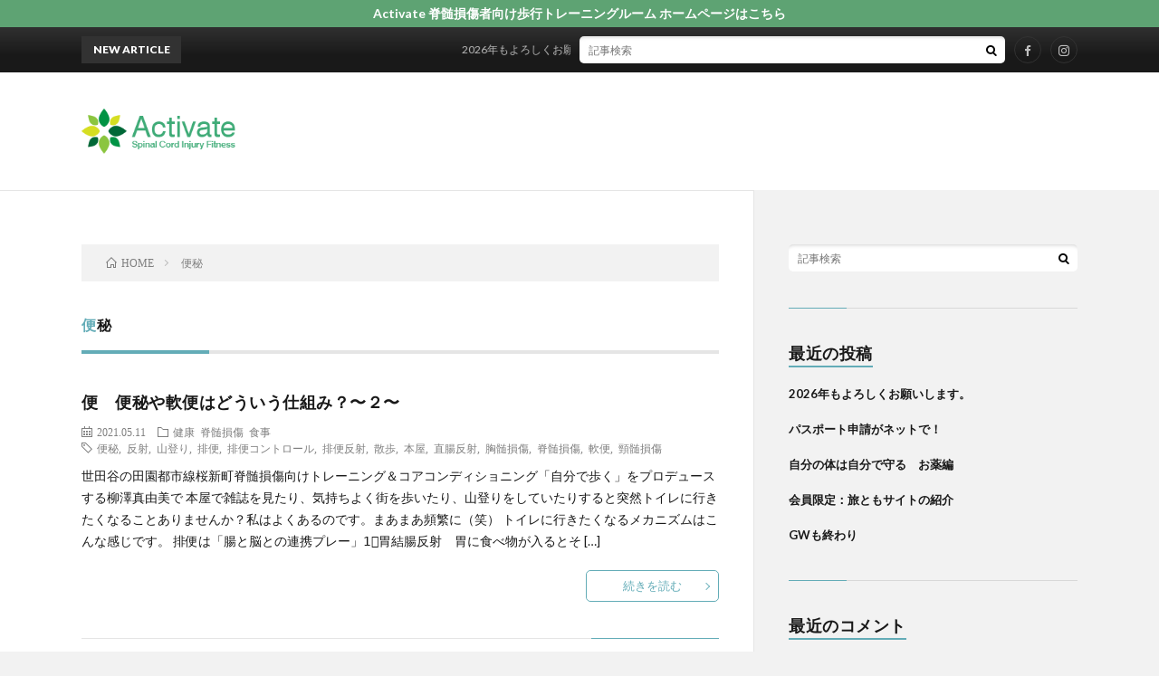

--- FILE ---
content_type: text/html; charset=UTF-8
request_url: https://activate.tokyo/blog/tag/%E4%BE%BF%E7%A7%98/
body_size: 8753
content:
<!DOCTYPE html>
<html lang="ja" prefix="og: http://ogp.me/ns#">
<head prefix="og: http://ogp.me/ns# fb: http://ogp.me/ns/fb# article: http://ogp.me/ns/article#">
<meta charset="UTF-8">
<meta name='robots' content='index, follow, max-image-preview:large, max-snippet:-1, max-video-preview:-1' />
	<style>img:is([sizes="auto" i], [sizes^="auto," i]) { contain-intrinsic-size: 3000px 1500px }</style>
	<meta property="og:title" content="Activate"/>
<meta property="og:description" content="脊髄損傷　自分で歩くをプロデュースする"/>
<meta property="og:image" content="https://activate.tokyo/blog/wp-content/uploads/2021/05/pasted-image-0.png"/>
<meta property="og:image:width" content="536" />
<meta property="og:image:height" content="676" />
<meta property="og:image:type" content="image/png" />
<meta property="og:type" content="article"/>
<meta property="og:article:published_time" content="2021-05-11 07:00:00"/>
<meta property="og:article:modified_time" content="2021-05-27 09:17:50"/>
<meta property="og:article:tag" content="便秘"/>
<meta property="og:article:tag" content="反射"/>
<meta property="og:article:tag" content="山登り"/>
<meta property="og:article:tag" content="排便"/>
<meta property="og:article:tag" content="排便コントロール"/>
<meta property="og:article:tag" content="排便反射"/>
<meta property="og:article:tag" content="散歩"/>
<meta property="og:article:tag" content="本屋"/>
<meta property="og:article:tag" content="直腸反射"/>
<meta property="og:article:tag" content="胸髄損傷"/>
<meta property="og:article:tag" content="脊髄損傷"/>
<meta property="og:article:tag" content="軟便"/>
<meta property="og:article:tag" content="頸髄損傷"/>
<meta name="twitter:card" content="summary">
<meta name="twitter:title" content="Activate"/>
<meta name="twitter:description" content="脊髄損傷　自分で歩くをプロデュースする"/>
<meta name="twitter:image" content="https://activate.tokyo/blog/wp-content/uploads/2021/05/pasted-image-0.png"/>

	<!-- This site is optimized with the Yoast SEO plugin v25.3 - https://yoast.com/wordpress/plugins/seo/ -->
	<title>便秘 Archives - Activate</title>
	<link rel="canonical" href="https://activate.tokyo/blog/tag/便秘/" />
	<meta property="og:url" content="https://activate.tokyo/blog/tag/便秘/" />
	<meta property="og:site_name" content="Activate" />
	<meta name="twitter:site" content="@Active8activate" />
	<script type="application/ld+json" class="yoast-schema-graph">{"@context":"https://schema.org","@graph":[{"@type":"CollectionPage","@id":"https://activate.tokyo/blog/tag/%e4%be%bf%e7%a7%98/","url":"https://activate.tokyo/blog/tag/%e4%be%bf%e7%a7%98/","name":"便秘 Archives - Activate","isPartOf":{"@id":"https://activate.tokyo/blog/#website"},"breadcrumb":{"@id":"https://activate.tokyo/blog/tag/%e4%be%bf%e7%a7%98/#breadcrumb"},"inLanguage":"ja"},{"@type":"BreadcrumbList","@id":"https://activate.tokyo/blog/tag/%e4%be%bf%e7%a7%98/#breadcrumb","itemListElement":[{"@type":"ListItem","position":1,"name":"Home","item":"https://activate.tokyo/blog/"},{"@type":"ListItem","position":2,"name":"便秘"}]},{"@type":"WebSite","@id":"https://activate.tokyo/blog/#website","url":"https://activate.tokyo/blog/","name":"Activate","description":"脊髄損傷　自分で歩くをプロデュースする","publisher":{"@id":"https://activate.tokyo/blog/#organization"},"potentialAction":[{"@type":"SearchAction","target":{"@type":"EntryPoint","urlTemplate":"https://activate.tokyo/blog/?s={search_term_string}"},"query-input":{"@type":"PropertyValueSpecification","valueRequired":true,"valueName":"search_term_string"}}],"inLanguage":"ja"},{"@type":"Organization","@id":"https://activate.tokyo/blog/#organization","name":"Activate","url":"https://activate.tokyo/blog/","logo":{"@type":"ImageObject","inLanguage":"ja","@id":"https://activate.tokyo/blog/#/schema/logo/image/","url":"https://activate.tokyo/blog/wp-content/uploads/2019/05/Flower-Cross_Logo4.png","contentUrl":"https://activate.tokyo/blog/wp-content/uploads/2019/05/Flower-Cross_Logo4.png","width":238,"height":70,"caption":"Activate"},"image":{"@id":"https://activate.tokyo/blog/#/schema/logo/image/"},"sameAs":["https://www.facebook.com/activate.active8/","https://x.com/Active8activate","https://www.youtube.com/channel/UCVKbps1MsEv_x8Tbt8nhZfw/featured"]}]}</script>
	<!-- / Yoast SEO plugin. -->


<link rel='stylesheet' id='wp-block-library-css' href='https://activate.tokyo/blog/wp-includes/css/dist/block-library/style.min.css?ver=6.8.3' type='text/css' media='all' />
<style id='classic-theme-styles-inline-css' type='text/css'>
/*! This file is auto-generated */
.wp-block-button__link{color:#fff;background-color:#32373c;border-radius:9999px;box-shadow:none;text-decoration:none;padding:calc(.667em + 2px) calc(1.333em + 2px);font-size:1.125em}.wp-block-file__button{background:#32373c;color:#fff;text-decoration:none}
</style>
<style id='global-styles-inline-css' type='text/css'>
:root{--wp--preset--aspect-ratio--square: 1;--wp--preset--aspect-ratio--4-3: 4/3;--wp--preset--aspect-ratio--3-4: 3/4;--wp--preset--aspect-ratio--3-2: 3/2;--wp--preset--aspect-ratio--2-3: 2/3;--wp--preset--aspect-ratio--16-9: 16/9;--wp--preset--aspect-ratio--9-16: 9/16;--wp--preset--color--black: #000000;--wp--preset--color--cyan-bluish-gray: #abb8c3;--wp--preset--color--white: #ffffff;--wp--preset--color--pale-pink: #f78da7;--wp--preset--color--vivid-red: #cf2e2e;--wp--preset--color--luminous-vivid-orange: #ff6900;--wp--preset--color--luminous-vivid-amber: #fcb900;--wp--preset--color--light-green-cyan: #7bdcb5;--wp--preset--color--vivid-green-cyan: #00d084;--wp--preset--color--pale-cyan-blue: #8ed1fc;--wp--preset--color--vivid-cyan-blue: #0693e3;--wp--preset--color--vivid-purple: #9b51e0;--wp--preset--gradient--vivid-cyan-blue-to-vivid-purple: linear-gradient(135deg,rgba(6,147,227,1) 0%,rgb(155,81,224) 100%);--wp--preset--gradient--light-green-cyan-to-vivid-green-cyan: linear-gradient(135deg,rgb(122,220,180) 0%,rgb(0,208,130) 100%);--wp--preset--gradient--luminous-vivid-amber-to-luminous-vivid-orange: linear-gradient(135deg,rgba(252,185,0,1) 0%,rgba(255,105,0,1) 100%);--wp--preset--gradient--luminous-vivid-orange-to-vivid-red: linear-gradient(135deg,rgba(255,105,0,1) 0%,rgb(207,46,46) 100%);--wp--preset--gradient--very-light-gray-to-cyan-bluish-gray: linear-gradient(135deg,rgb(238,238,238) 0%,rgb(169,184,195) 100%);--wp--preset--gradient--cool-to-warm-spectrum: linear-gradient(135deg,rgb(74,234,220) 0%,rgb(151,120,209) 20%,rgb(207,42,186) 40%,rgb(238,44,130) 60%,rgb(251,105,98) 80%,rgb(254,248,76) 100%);--wp--preset--gradient--blush-light-purple: linear-gradient(135deg,rgb(255,206,236) 0%,rgb(152,150,240) 100%);--wp--preset--gradient--blush-bordeaux: linear-gradient(135deg,rgb(254,205,165) 0%,rgb(254,45,45) 50%,rgb(107,0,62) 100%);--wp--preset--gradient--luminous-dusk: linear-gradient(135deg,rgb(255,203,112) 0%,rgb(199,81,192) 50%,rgb(65,88,208) 100%);--wp--preset--gradient--pale-ocean: linear-gradient(135deg,rgb(255,245,203) 0%,rgb(182,227,212) 50%,rgb(51,167,181) 100%);--wp--preset--gradient--electric-grass: linear-gradient(135deg,rgb(202,248,128) 0%,rgb(113,206,126) 100%);--wp--preset--gradient--midnight: linear-gradient(135deg,rgb(2,3,129) 0%,rgb(40,116,252) 100%);--wp--preset--font-size--small: 13px;--wp--preset--font-size--medium: 20px;--wp--preset--font-size--large: 36px;--wp--preset--font-size--x-large: 42px;--wp--preset--spacing--20: 0.44rem;--wp--preset--spacing--30: 0.67rem;--wp--preset--spacing--40: 1rem;--wp--preset--spacing--50: 1.5rem;--wp--preset--spacing--60: 2.25rem;--wp--preset--spacing--70: 3.38rem;--wp--preset--spacing--80: 5.06rem;--wp--preset--shadow--natural: 6px 6px 9px rgba(0, 0, 0, 0.2);--wp--preset--shadow--deep: 12px 12px 50px rgba(0, 0, 0, 0.4);--wp--preset--shadow--sharp: 6px 6px 0px rgba(0, 0, 0, 0.2);--wp--preset--shadow--outlined: 6px 6px 0px -3px rgba(255, 255, 255, 1), 6px 6px rgba(0, 0, 0, 1);--wp--preset--shadow--crisp: 6px 6px 0px rgba(0, 0, 0, 1);}:where(.is-layout-flex){gap: 0.5em;}:where(.is-layout-grid){gap: 0.5em;}body .is-layout-flex{display: flex;}.is-layout-flex{flex-wrap: wrap;align-items: center;}.is-layout-flex > :is(*, div){margin: 0;}body .is-layout-grid{display: grid;}.is-layout-grid > :is(*, div){margin: 0;}:where(.wp-block-columns.is-layout-flex){gap: 2em;}:where(.wp-block-columns.is-layout-grid){gap: 2em;}:where(.wp-block-post-template.is-layout-flex){gap: 1.25em;}:where(.wp-block-post-template.is-layout-grid){gap: 1.25em;}.has-black-color{color: var(--wp--preset--color--black) !important;}.has-cyan-bluish-gray-color{color: var(--wp--preset--color--cyan-bluish-gray) !important;}.has-white-color{color: var(--wp--preset--color--white) !important;}.has-pale-pink-color{color: var(--wp--preset--color--pale-pink) !important;}.has-vivid-red-color{color: var(--wp--preset--color--vivid-red) !important;}.has-luminous-vivid-orange-color{color: var(--wp--preset--color--luminous-vivid-orange) !important;}.has-luminous-vivid-amber-color{color: var(--wp--preset--color--luminous-vivid-amber) !important;}.has-light-green-cyan-color{color: var(--wp--preset--color--light-green-cyan) !important;}.has-vivid-green-cyan-color{color: var(--wp--preset--color--vivid-green-cyan) !important;}.has-pale-cyan-blue-color{color: var(--wp--preset--color--pale-cyan-blue) !important;}.has-vivid-cyan-blue-color{color: var(--wp--preset--color--vivid-cyan-blue) !important;}.has-vivid-purple-color{color: var(--wp--preset--color--vivid-purple) !important;}.has-black-background-color{background-color: var(--wp--preset--color--black) !important;}.has-cyan-bluish-gray-background-color{background-color: var(--wp--preset--color--cyan-bluish-gray) !important;}.has-white-background-color{background-color: var(--wp--preset--color--white) !important;}.has-pale-pink-background-color{background-color: var(--wp--preset--color--pale-pink) !important;}.has-vivid-red-background-color{background-color: var(--wp--preset--color--vivid-red) !important;}.has-luminous-vivid-orange-background-color{background-color: var(--wp--preset--color--luminous-vivid-orange) !important;}.has-luminous-vivid-amber-background-color{background-color: var(--wp--preset--color--luminous-vivid-amber) !important;}.has-light-green-cyan-background-color{background-color: var(--wp--preset--color--light-green-cyan) !important;}.has-vivid-green-cyan-background-color{background-color: var(--wp--preset--color--vivid-green-cyan) !important;}.has-pale-cyan-blue-background-color{background-color: var(--wp--preset--color--pale-cyan-blue) !important;}.has-vivid-cyan-blue-background-color{background-color: var(--wp--preset--color--vivid-cyan-blue) !important;}.has-vivid-purple-background-color{background-color: var(--wp--preset--color--vivid-purple) !important;}.has-black-border-color{border-color: var(--wp--preset--color--black) !important;}.has-cyan-bluish-gray-border-color{border-color: var(--wp--preset--color--cyan-bluish-gray) !important;}.has-white-border-color{border-color: var(--wp--preset--color--white) !important;}.has-pale-pink-border-color{border-color: var(--wp--preset--color--pale-pink) !important;}.has-vivid-red-border-color{border-color: var(--wp--preset--color--vivid-red) !important;}.has-luminous-vivid-orange-border-color{border-color: var(--wp--preset--color--luminous-vivid-orange) !important;}.has-luminous-vivid-amber-border-color{border-color: var(--wp--preset--color--luminous-vivid-amber) !important;}.has-light-green-cyan-border-color{border-color: var(--wp--preset--color--light-green-cyan) !important;}.has-vivid-green-cyan-border-color{border-color: var(--wp--preset--color--vivid-green-cyan) !important;}.has-pale-cyan-blue-border-color{border-color: var(--wp--preset--color--pale-cyan-blue) !important;}.has-vivid-cyan-blue-border-color{border-color: var(--wp--preset--color--vivid-cyan-blue) !important;}.has-vivid-purple-border-color{border-color: var(--wp--preset--color--vivid-purple) !important;}.has-vivid-cyan-blue-to-vivid-purple-gradient-background{background: var(--wp--preset--gradient--vivid-cyan-blue-to-vivid-purple) !important;}.has-light-green-cyan-to-vivid-green-cyan-gradient-background{background: var(--wp--preset--gradient--light-green-cyan-to-vivid-green-cyan) !important;}.has-luminous-vivid-amber-to-luminous-vivid-orange-gradient-background{background: var(--wp--preset--gradient--luminous-vivid-amber-to-luminous-vivid-orange) !important;}.has-luminous-vivid-orange-to-vivid-red-gradient-background{background: var(--wp--preset--gradient--luminous-vivid-orange-to-vivid-red) !important;}.has-very-light-gray-to-cyan-bluish-gray-gradient-background{background: var(--wp--preset--gradient--very-light-gray-to-cyan-bluish-gray) !important;}.has-cool-to-warm-spectrum-gradient-background{background: var(--wp--preset--gradient--cool-to-warm-spectrum) !important;}.has-blush-light-purple-gradient-background{background: var(--wp--preset--gradient--blush-light-purple) !important;}.has-blush-bordeaux-gradient-background{background: var(--wp--preset--gradient--blush-bordeaux) !important;}.has-luminous-dusk-gradient-background{background: var(--wp--preset--gradient--luminous-dusk) !important;}.has-pale-ocean-gradient-background{background: var(--wp--preset--gradient--pale-ocean) !important;}.has-electric-grass-gradient-background{background: var(--wp--preset--gradient--electric-grass) !important;}.has-midnight-gradient-background{background: var(--wp--preset--gradient--midnight) !important;}.has-small-font-size{font-size: var(--wp--preset--font-size--small) !important;}.has-medium-font-size{font-size: var(--wp--preset--font-size--medium) !important;}.has-large-font-size{font-size: var(--wp--preset--font-size--large) !important;}.has-x-large-font-size{font-size: var(--wp--preset--font-size--x-large) !important;}
:where(.wp-block-post-template.is-layout-flex){gap: 1.25em;}:where(.wp-block-post-template.is-layout-grid){gap: 1.25em;}
:where(.wp-block-columns.is-layout-flex){gap: 2em;}:where(.wp-block-columns.is-layout-grid){gap: 2em;}
:root :where(.wp-block-pullquote){font-size: 1.5em;line-height: 1.6;}
</style>
<link rel="https://api.w.org/" href="https://activate.tokyo/blog/wp-json/" /><link rel="alternate" title="JSON" type="application/json" href="https://activate.tokyo/blog/wp-json/wp/v2/tags/799" /><link class="css-async" rel href="https://activate.tokyo/blog/wp-content/themes/lionblog/style.css">
<link class="css-async" rel href="https://activate.tokyo/blog/wp-content/themes/lionblog/css/icon.css">
<link class="css-async" rel href="https://fonts.googleapis.com/css?family=Lato:400,700,900">
<meta http-equiv="X-UA-Compatible" content="IE=edge">
<meta name="viewport" content="width=device-width, initial-scale=1, shrink-to-fit=no">
<link rel="dns-prefetch" href="//www.google.com">
<link rel="dns-prefetch" href="//www.google-analytics.com">
<link rel="dns-prefetch" href="//fonts.googleapis.com">
<link rel="dns-prefetch" href="//fonts.gstatic.com">
<link rel="dns-prefetch" href="//pagead2.googlesyndication.com">
<link rel="dns-prefetch" href="//googleads.g.doubleclick.net">
<link rel="dns-prefetch" href="//www.gstatic.com">
<style>
.infoHead{background-color:#5ea373;}

/*User Custom Color SP*/
.t-color .globalNavi__switch{background-color:;}

/*User Custom Color SP/PC*/
.t-color .dateList__item a:hover,
.t-color .footerNavi__list li a:hover,
.t-color .copyright__link:hover,
.t-color .heading.heading-first:first-letter,
.t-color .heading a:hover,
.t-color .btn__link,
.t-color .widget .tag-cloud-link,
.t-color .comment-respond .submit,
.t-color .comments__list .comment-reply-link,
.t-color .widget a:hover,
.t-color .widget ul li .rsswidget,
.t-color .content a,
.t-color .related__title,
.t-color .ctaPost__btn:hover,
.t-color .prevNext__title{color:;}
.t-color .globalNavi__list,
.t-color .eyecatch__cat a,
.t-color .pagetop,
.t-color .archiveTitle::before,
.t-color .heading.heading-secondary::before,
.t-color .btn__link:hover,
.t-color .widget .tag-cloud-link:hover,
.t-color .comment-respond .submit:hover,
.t-color .comments__list .comment-reply-link:hover,
.t-color .widget::before,
.t-color .widget .calendar_wrap tbody a:hover,
.t-color .comments__list .comment-meta,
.t-color .ctaPost__btn,
.t-color .prevNext__pop{background-color:;}
.t-color .archiveList,
.t-color .heading.heading-widget,
.t-color .btn__link,
.t-color .widget .tag-cloud-link,
.t-color .comment-respond .submit,
.t-color .comments__list .comment-reply-link,
.t-color .content a:hover,
.t-color .ctaPost__btn,
.t-color.t-light .l-hMain::before{border-color:;}
</style>
<link rel="icon" href="https://activate.tokyo/blog/wp-content/uploads/2019/03/cropped-IMG_1468-e1553066692185-32x32.jpg" sizes="32x32" />
<link rel="icon" href="https://activate.tokyo/blog/wp-content/uploads/2019/03/cropped-IMG_1468-e1553066692185-192x192.jpg" sizes="192x192" />
<link rel="apple-touch-icon" href="https://activate.tokyo/blog/wp-content/uploads/2019/03/cropped-IMG_1468-e1553066692185-180x180.jpg" />
<meta name="msapplication-TileImage" content="https://activate.tokyo/blog/wp-content/uploads/2019/03/cropped-IMG_1468-e1553066692185-270x270.jpg" />
<meta property="og:site_name" content="Activate" />
<meta property="og:type" content="article" />
<meta property="og:title" content="便秘 Archives - Activate" />
<meta property="og:description" content="脊髄損傷　自分で歩くをプロデュースする" />
<meta property="og:url" content="https://activate.tokyo/blog/tag/%e4%be%bf%e7%a7%98/" />
<meta property="og:image" content="https://activate.tokyo/blog/wp-content/uploads/2019/03/logo.png" />
<meta name="twitter:card" content="summary" />
<meta property="fb:admins" content="203260466480644" />

<script>
  (function(i,s,o,g,r,a,m){i['GoogleAnalyticsObject']=r;i[r]=i[r]||function(){
  (i[r].q=i[r].q||[]).push(arguments)},i[r].l=1*new Date();a=s.createElement(o),
  m=s.getElementsByTagName(o)[0];a.async=1;a.src=g;m.parentNode.insertBefore(a,m)
  })(window,document,'script','https://www.google-analytics.com/analytics.js','ga');

  ga('create', 'UA-138491689-1', 'auto');
  ga('send', 'pageview');
</script>


</head>
<body class="t-contrast t-color t-rich">

    <div class="infoHead">
    <a class="infoHead__link" href="https://activate.tokyo">      Activate 脊髄損傷者向け歩行トレーニングルーム ホームページはこちら    </a>  </div>
    
  <!--l-header-->
  <header class="l-header">
    
    <!--l-hMain-->
    <div class="l-hMain">
      <div class="container">
      
        <div class="siteTitle siteTitle-noneAd">
	              <p class="siteTitle__logo"><a class="siteTitle__link" href="https://activate.tokyo/blog">
          <img src="https://activate.tokyo/blog/wp-content/uploads/2019/05/Flower-Cross_Logo4.png" alt="Activate" width="238" height="70" >	
          </a></p>	            </div>
      

	          
      
        <nav class="globalNavi">
        <input class="globalNavi__toggle" id="globalNavi__toggle" type="checkbox" value="none">
        <label class="globalNavi__switch" for="globalNavi__toggle"></label>
	    
	            </nav>
       
      </div>
    </div>
    <!-- /l-hMain -->
    
    
    <!-- l-hExtra -->
		    <div class="l-hExtra">
      <div class="container">
        
        <div class="marquee">
          <div class="marquee__title">NEW ARTICLE</div>
          <div class="marquee__item">
		  		              <a class="marquee__link" href="https://activate.tokyo/blog/post-2605/">2026年もよろしくお願いします。</a>
		  		            </div>
        </div>

        <div class="socialSearch">
                        <div class="searchBox">
        <form class="searchBox__form" method="get" target="_top" action="https://activate.tokyo/blog/" >
          <input class="searchBox__input" type="text" maxlength="50" name="s" placeholder="記事検索"><button class="searchBox__submit icon-search" type="submit" value="search"> </button>
        </form>
      </div>                
	                      <ul class="socialSearch__list">
		              <li class="socialSearch__item"><a class="socialSearch__link icon-facebook" href="https://www.facebook.com/activate.active8"></a></li>
		              <li class="socialSearch__item"><a class="socialSearch__link icon-instagram" href="http://instagram.com/activate.tokyo"></a></li>
		            </ul>
                </div>
     
      </div>
    </div>
        <!-- /l-hExtra -->
    
  </header>
  <!--/l-header-->
  
    
  <!-- l-wrapper -->
  <div class="l-wrapper ">
	
    <!-- l-main -->
    <main class="l-main">
	
	  <div class="breadcrumb" ><div class="container" ><ul class="breadcrumb__list"><li class="breadcrumb__item" itemscope itemtype="http://data-vocabulary.org/Breadcrumb"><a href="https://activate.tokyo/blog/" itemprop="url"><span class="icon-home" itemprop="title">HOME</span></a></li><li class="breadcrumb__item">便秘</li></ul></div></div> 
      <header class="archiveTitle">
        <h1 class="heading heading-first">便秘</h1>
		      </header>
      
      
	          <div class="archive">
	    	                  <article class="archiveList archiveList-leftImgNo">
      
        <h2 class="heading heading-archive heading-leftImgNo">
          <a href="https://activate.tokyo/blog/post-1785/">便　便秘や軟便はどういう仕組み？〜２〜</a>
        </h2>
        
		        
                <ul class="dateList dateList-leftImgNo">
                      <li class="dateList__item icon-calendar">2021.05.11</li>
                                <li class="dateList__item icon-folder"><a href="https://activate.tokyo/blog/category/%e5%81%a5%e5%ba%b7/" rel="category tag">健康</a> <a href="https://activate.tokyo/blog/category/%e8%84%8a%e9%ab%84%e6%90%8d%e5%82%b7/" rel="category tag">脊髄損傷</a> <a href="https://activate.tokyo/blog/category/%e9%a3%9f%e4%ba%8b/" rel="category tag">食事</a></li>
                                <li class="dateList__item icon-tag"><a href="https://activate.tokyo/blog/tag/%e4%be%bf%e7%a7%98/" rel="tag">便秘</a>, <a href="https://activate.tokyo/blog/tag/%e5%8f%8d%e5%b0%84/" rel="tag">反射</a>, <a href="https://activate.tokyo/blog/tag/%e5%b1%b1%e7%99%bb%e3%82%8a/" rel="tag">山登り</a>, <a href="https://activate.tokyo/blog/tag/%e6%8e%92%e4%be%bf/" rel="tag">排便</a>, <a href="https://activate.tokyo/blog/tag/%e6%8e%92%e4%be%bf%e3%82%b3%e3%83%b3%e3%83%88%e3%83%ad%e3%83%bc%e3%83%ab/" rel="tag">排便コントロール</a>, <a href="https://activate.tokyo/blog/tag/%e6%8e%92%e4%be%bf%e5%8f%8d%e5%b0%84/" rel="tag">排便反射</a>, <a href="https://activate.tokyo/blog/tag/%e6%95%a3%e6%ad%a9/" rel="tag">散歩</a>, <a href="https://activate.tokyo/blog/tag/%e6%9c%ac%e5%b1%8b/" rel="tag">本屋</a>, <a href="https://activate.tokyo/blog/tag/%e7%9b%b4%e8%85%b8%e5%8f%8d%e5%b0%84/" rel="tag">直腸反射</a>, <a href="https://activate.tokyo/blog/tag/%e8%83%b8%e9%ab%84%e6%90%8d%e5%82%b7/" rel="tag">胸髄損傷</a>, <a href="https://activate.tokyo/blog/tag/%e8%84%8a%e9%ab%84%e6%90%8d%e5%82%b7/" rel="tag">脊髄損傷</a>, <a href="https://activate.tokyo/blog/tag/%e8%bb%9f%e4%be%bf/" rel="tag">軟便</a>, <a href="https://activate.tokyo/blog/tag/%e9%a0%b8%e9%ab%84%e6%90%8d%e5%82%b7/" rel="tag">頸髄損傷</a></li>
                  </ul>
                
        <p class="archiveList__text archiveList__text-leftImgNo">
		  世田谷の田園都市線桜新町脊髄損傷向けトレーニング＆コアコンディショニング「自分で歩く」をプロデュースする柳澤真由美で 本屋で雑誌を見たり、気持ちよく街を歩いたり、山登りをしていたりすると突然トイレに行きたくなることありませんか？私はよくあるのです。まあまあ頻繁に（笑） トイレに行きたくなるメカニズムはこんな感じです。 排便は「腸と脳との連携プレー」1&#x20e3;胃結腸反射　胃に食べ物が入るとそ [&hellip;]        </p>
        
        <div class="btn btn-right btn-leftImgNo">
          <a class="btn__link" href="https://activate.tokyo/blog/post-1785/">続きを読む</a>
        </div>
      
      </article>
      
      
       
		  		  			                  <article class="archiveList archiveList-leftImgNo">
      
        <h2 class="heading heading-archive heading-leftImgNo">
          <a href="https://activate.tokyo/blog/post-1646/">トイレ生活を快適に♡トイレグッズ</a>
        </h2>
        
		        
                <ul class="dateList dateList-leftImgNo">
                      <li class="dateList__item icon-calendar">2021.02.01</li>
                                <li class="dateList__item icon-folder"><a href="https://activate.tokyo/blog/category/%e3%81%8a%e5%8b%a7%e3%82%81/" rel="category tag">お勧め</a> <a href="https://activate.tokyo/blog/category/%e3%83%88%e3%83%ac%e3%83%bc%e3%83%8b%e3%83%b3%e3%82%b0/" rel="category tag">トレーニング</a> <a href="https://activate.tokyo/blog/category/%e5%81%a5%e5%ba%b7/" rel="category tag">健康</a> <a href="https://activate.tokyo/blog/category/%e8%84%8a%e9%ab%84%e6%90%8d%e5%82%b7/" rel="category tag">脊髄損傷</a></li>
                                <li class="dateList__item icon-tag"><a href="https://activate.tokyo/blog/tag/%e3%82%b0%e3%83%83%e3%82%ba/" rel="tag">グッズ</a>, <a href="https://activate.tokyo/blog/tag/%e3%83%88%e3%82%a4%e3%83%ac/" rel="tag">トイレ</a>, <a href="https://activate.tokyo/blog/tag/%e3%83%88%e3%82%a4%e3%83%ac%e3%82%b0%e3%83%83%e3%82%ba/" rel="tag">トイレグッズ</a>, <a href="https://activate.tokyo/blog/tag/%e3%83%88%e3%82%a4%e3%83%ac%e6%99%82%e9%96%93/" rel="tag">トイレ時間</a>, <a href="https://activate.tokyo/blog/tag/%e4%be%bf%e7%a7%98/" rel="tag">便秘</a>, <a href="https://activate.tokyo/blog/tag/%e4%be%bf%e7%a7%98%e8%a7%a3%e6%b6%88%e3%82%b0%e3%83%83%e3%82%ba/" rel="tag">便秘解消グッズ</a>, <a href="https://activate.tokyo/blog/tag/%e6%8e%92%e4%be%bf/" rel="tag">排便</a>, <a href="https://activate.tokyo/blog/tag/%e6%a5%bd%e5%8a%a9%e3%81%95%e3%82%93/" rel="tag">楽助さん</a>, <a href="https://activate.tokyo/blog/tag/%e8%84%8a%e9%ab%84%e6%90%8d%e5%82%b7/" rel="tag">脊髄損傷</a>, <a href="https://activate.tokyo/blog/tag/%e8%b6%b3%e8%b8%8f%e3%81%bf%e5%8f%b0/" rel="tag">足踏み台</a>, <a href="https://activate.tokyo/blog/tag/%e9%a0%b8%e9%ab%84%e6%90%8d%e5%82%b7/" rel="tag">頸髄損傷</a></li>
                  </ul>
                
        <p class="archiveList__text archiveList__text-leftImgNo">
		  世田谷の田園都市線桜新町脊髄損傷向けトレーニング＆コアコンディショニング「自分で歩く」をプロデュースする柳澤真由美です。 突然ですがトイレ時間はどんな風に過ごされますか？トイレで長く過ごす人（好んで♡）トイレで長く過ごさないといけない人トイレはサクッと終わる人一人になれる空間で考え事をしたりすることもありますが私は出来れば早く済ませたいタイプ。 パーソナルでトレーニングしているとトイレ問題の話題が [&hellip;]        </p>
        
        <div class="btn btn-right btn-leftImgNo">
          <a class="btn__link" href="https://activate.tokyo/blog/post-1646/">続きを読む</a>
        </div>
      
      </article>
      
      
       
		  		  		        </div>
	  	  
	        
    </main>
    <!-- /l-main -->
    
	    <!-- l-sidebar -->
          <div class="l-sidebar">
	  
	          <aside class="widget">      <div class="searchBox">
        <form class="searchBox__form" method="get" target="_top" action="https://activate.tokyo/blog/" >
          <input class="searchBox__input" type="text" maxlength="50" name="s" placeholder="記事検索"><button class="searchBox__submit icon-search" type="submit" value="search"> </button>
        </form>
      </div></aside><aside class="widget"><h2 class="heading heading-widget">最近の投稿</h2>            <ol class="imgListWidget">
                              
              <li class="imgListWidget__item">
                                <h3 class="imgListWidget__title imgListWidget__title-noeye">
                  <a href="https://activate.tokyo/blog/post-2605/">2026年もよろしくお願いします。</a>
                                  </h3>
              </li>
                              
              <li class="imgListWidget__item">
                                <h3 class="imgListWidget__title imgListWidget__title-noeye">
                  <a href="https://activate.tokyo/blog/2594-2/">パスポート申請がネットで！</a>
                                  </h3>
              </li>
                              
              <li class="imgListWidget__item">
                                <h3 class="imgListWidget__title imgListWidget__title-noeye">
                  <a href="https://activate.tokyo/blog/post-2591/">自分の体は自分で守る　お薬編</a>
                                  </h3>
              </li>
                              
              <li class="imgListWidget__item">
                                <h3 class="imgListWidget__title imgListWidget__title-noeye">
                  <a href="https://activate.tokyo/blog/post-2585/">会員限定：旅ともサイトの紹介</a>
                                  </h3>
              </li>
                              
              <li class="imgListWidget__item">
                                <h3 class="imgListWidget__title imgListWidget__title-noeye">
                  <a href="https://activate.tokyo/blog/post-2581/">GWも終わり</a>
                                  </h3>
              </li>
                          </ol>
            </aside><aside class="widget"><h2 class="heading heading-widget">最近のコメント</h2><ul id="recentcomments"><li class="recentcomments"><a href="https://activate.tokyo/blog/post-281/#comment-7">黒部アルペンルート 車いす・バリアフリー情報</a> に <span class="comment-author-link">Activate</span> より</li><li class="recentcomments"><a href="https://activate.tokyo/blog/post-281/#comment-6">黒部アルペンルート 車いす・バリアフリー情報</a> に <span class="comment-author-link">隅内雅治</span> より</li><li class="recentcomments"><a href="https://activate.tokyo/blog/post-1835/#comment-5">ちょい使いには最適。着物用のマジックベルト</a> に <span class="comment-author-link">柏原　希味</span> より</li><li class="recentcomments"><a href="https://activate.tokyo/blog/post-1835/#comment-4">ちょい使いには最適。着物用のマジックベルト</a> に <span class="comment-author-link">Activate</span> より</li><li class="recentcomments"><a href="https://activate.tokyo/blog/post-1835/#comment-3">ちょい使いには最適。着物用のマジックベルト</a> に <span class="comment-author-link">柏原　希味</span> より</li></ul></aside><aside class="widget"><h2 class="heading heading-widget">アーカイブ</h2>
			<ul>
					<li><a href='https://activate.tokyo/blog/2026/01/'>2026年1月</a></li>
	<li><a href='https://activate.tokyo/blog/2025/11/'>2025年11月</a></li>
	<li><a href='https://activate.tokyo/blog/2025/07/'>2025年7月</a></li>
	<li><a href='https://activate.tokyo/blog/2025/06/'>2025年6月</a></li>
	<li><a href='https://activate.tokyo/blog/2025/05/'>2025年5月</a></li>
	<li><a href='https://activate.tokyo/blog/2025/04/'>2025年4月</a></li>
	<li><a href='https://activate.tokyo/blog/2025/03/'>2025年3月</a></li>
	<li><a href='https://activate.tokyo/blog/2025/02/'>2025年2月</a></li>
	<li><a href='https://activate.tokyo/blog/2025/01/'>2025年1月</a></li>
	<li><a href='https://activate.tokyo/blog/2024/12/'>2024年12月</a></li>
	<li><a href='https://activate.tokyo/blog/2024/11/'>2024年11月</a></li>
	<li><a href='https://activate.tokyo/blog/2024/10/'>2024年10月</a></li>
	<li><a href='https://activate.tokyo/blog/2024/09/'>2024年9月</a></li>
	<li><a href='https://activate.tokyo/blog/2024/08/'>2024年8月</a></li>
	<li><a href='https://activate.tokyo/blog/2024/07/'>2024年7月</a></li>
	<li><a href='https://activate.tokyo/blog/2024/06/'>2024年6月</a></li>
	<li><a href='https://activate.tokyo/blog/2024/05/'>2024年5月</a></li>
	<li><a href='https://activate.tokyo/blog/2024/04/'>2024年4月</a></li>
	<li><a href='https://activate.tokyo/blog/2024/03/'>2024年3月</a></li>
	<li><a href='https://activate.tokyo/blog/2024/02/'>2024年2月</a></li>
	<li><a href='https://activate.tokyo/blog/2024/01/'>2024年1月</a></li>
	<li><a href='https://activate.tokyo/blog/2023/12/'>2023年12月</a></li>
	<li><a href='https://activate.tokyo/blog/2023/11/'>2023年11月</a></li>
	<li><a href='https://activate.tokyo/blog/2023/10/'>2023年10月</a></li>
	<li><a href='https://activate.tokyo/blog/2023/09/'>2023年9月</a></li>
	<li><a href='https://activate.tokyo/blog/2023/08/'>2023年8月</a></li>
	<li><a href='https://activate.tokyo/blog/2023/07/'>2023年7月</a></li>
	<li><a href='https://activate.tokyo/blog/2023/06/'>2023年6月</a></li>
	<li><a href='https://activate.tokyo/blog/2023/05/'>2023年5月</a></li>
	<li><a href='https://activate.tokyo/blog/2023/04/'>2023年4月</a></li>
	<li><a href='https://activate.tokyo/blog/2023/03/'>2023年3月</a></li>
	<li><a href='https://activate.tokyo/blog/2023/02/'>2023年2月</a></li>
	<li><a href='https://activate.tokyo/blog/2023/01/'>2023年1月</a></li>
	<li><a href='https://activate.tokyo/blog/2022/12/'>2022年12月</a></li>
	<li><a href='https://activate.tokyo/blog/2022/11/'>2022年11月</a></li>
	<li><a href='https://activate.tokyo/blog/2022/10/'>2022年10月</a></li>
	<li><a href='https://activate.tokyo/blog/2022/09/'>2022年9月</a></li>
	<li><a href='https://activate.tokyo/blog/2022/08/'>2022年8月</a></li>
	<li><a href='https://activate.tokyo/blog/2022/07/'>2022年7月</a></li>
	<li><a href='https://activate.tokyo/blog/2022/05/'>2022年5月</a></li>
	<li><a href='https://activate.tokyo/blog/2022/04/'>2022年4月</a></li>
	<li><a href='https://activate.tokyo/blog/2022/03/'>2022年3月</a></li>
	<li><a href='https://activate.tokyo/blog/2022/02/'>2022年2月</a></li>
	<li><a href='https://activate.tokyo/blog/2022/01/'>2022年1月</a></li>
	<li><a href='https://activate.tokyo/blog/2021/12/'>2021年12月</a></li>
	<li><a href='https://activate.tokyo/blog/2021/11/'>2021年11月</a></li>
	<li><a href='https://activate.tokyo/blog/2021/10/'>2021年10月</a></li>
	<li><a href='https://activate.tokyo/blog/2021/09/'>2021年9月</a></li>
	<li><a href='https://activate.tokyo/blog/2021/08/'>2021年8月</a></li>
	<li><a href='https://activate.tokyo/blog/2021/07/'>2021年7月</a></li>
	<li><a href='https://activate.tokyo/blog/2021/06/'>2021年6月</a></li>
	<li><a href='https://activate.tokyo/blog/2021/05/'>2021年5月</a></li>
	<li><a href='https://activate.tokyo/blog/2021/04/'>2021年4月</a></li>
	<li><a href='https://activate.tokyo/blog/2021/03/'>2021年3月</a></li>
	<li><a href='https://activate.tokyo/blog/2021/02/'>2021年2月</a></li>
	<li><a href='https://activate.tokyo/blog/2021/01/'>2021年1月</a></li>
	<li><a href='https://activate.tokyo/blog/2020/12/'>2020年12月</a></li>
	<li><a href='https://activate.tokyo/blog/2020/11/'>2020年11月</a></li>
	<li><a href='https://activate.tokyo/blog/2020/10/'>2020年10月</a></li>
	<li><a href='https://activate.tokyo/blog/2020/09/'>2020年9月</a></li>
	<li><a href='https://activate.tokyo/blog/2020/08/'>2020年8月</a></li>
	<li><a href='https://activate.tokyo/blog/2020/07/'>2020年7月</a></li>
	<li><a href='https://activate.tokyo/blog/2020/06/'>2020年6月</a></li>
	<li><a href='https://activate.tokyo/blog/2020/05/'>2020年5月</a></li>
	<li><a href='https://activate.tokyo/blog/2020/04/'>2020年4月</a></li>
	<li><a href='https://activate.tokyo/blog/2020/03/'>2020年3月</a></li>
	<li><a href='https://activate.tokyo/blog/2020/02/'>2020年2月</a></li>
	<li><a href='https://activate.tokyo/blog/2020/01/'>2020年1月</a></li>
	<li><a href='https://activate.tokyo/blog/2019/12/'>2019年12月</a></li>
	<li><a href='https://activate.tokyo/blog/2019/11/'>2019年11月</a></li>
	<li><a href='https://activate.tokyo/blog/2019/10/'>2019年10月</a></li>
	<li><a href='https://activate.tokyo/blog/2019/09/'>2019年9月</a></li>
	<li><a href='https://activate.tokyo/blog/2019/08/'>2019年8月</a></li>
	<li><a href='https://activate.tokyo/blog/2019/07/'>2019年7月</a></li>
	<li><a href='https://activate.tokyo/blog/2019/06/'>2019年6月</a></li>
	<li><a href='https://activate.tokyo/blog/2019/05/'>2019年5月</a></li>
	<li><a href='https://activate.tokyo/blog/2019/04/'>2019年4月</a></li>
	<li><a href='https://activate.tokyo/blog/2019/03/'>2019年3月</a></li>
	<li><a href='https://activate.tokyo/blog/2019/02/'>2019年2月</a></li>
			</ul>

			</aside><aside class="widget"><h2 class="heading heading-widget">カテゴリー</h2>
			<ul>
					<li class="cat-item cat-item-206"><a href="https://activate.tokyo/blog/category/%e3%81%8a%e5%8b%a7%e3%82%81/">お勧め</a>
</li>
	<li class="cat-item cat-item-391"><a href="https://activate.tokyo/blog/category/%e3%81%8a%e5%ae%a2%e6%a7%98%e3%81%ae%e5%a3%b0/">お客様の声</a>
</li>
	<li class="cat-item cat-item-29"><a href="https://activate.tokyo/blog/category/%e3%81%94%e9%80%a3%e7%b5%a1/">ご連絡</a>
</li>
	<li class="cat-item cat-item-516"><a href="https://activate.tokyo/blog/category/%e3%81%9d%e3%81%ae%e4%bb%96/">その他</a>
</li>
	<li class="cat-item cat-item-79"><a href="https://activate.tokyo/blog/category/%e3%82%af%e3%83%a9%e3%82%a4%e3%82%a2%e3%83%b3%e3%83%88%e5%8b%95%e7%94%bb/">クライアント動画</a>
</li>
	<li class="cat-item cat-item-901"><a href="https://activate.tokyo/blog/category/%e3%82%b0%e3%83%83%e3%82%ba/">グッズ</a>
</li>
	<li class="cat-item cat-item-28"><a href="https://activate.tokyo/blog/category/%e3%82%b3%e3%82%a2%e3%82%b3%e3%83%b3%e3%83%87%e3%82%a3%e3%82%b7%e3%83%a7%e3%83%8b%e3%83%b3%e3%82%b0/">コアコンディショニング</a>
</li>
	<li class="cat-item cat-item-70"><a href="https://activate.tokyo/blog/category/%e3%83%88%e3%83%ac%e3%83%bc%e3%83%8b%e3%83%b3%e3%82%b0/">トレーニング</a>
</li>
	<li class="cat-item cat-item-80"><a href="https://activate.tokyo/blog/category/%e3%83%90%e3%83%aa%e3%82%a2%e3%83%95%e3%83%aa%e3%83%bc%e6%96%bd%e8%a8%ad/">バリアフリー施設</a>
</li>
	<li class="cat-item cat-item-172"><a href="https://activate.tokyo/blog/category/%e5%81%a5%e5%ba%b7/">健康</a>
</li>
	<li class="cat-item cat-item-149"><a href="https://activate.tokyo/blog/category/%e5%86%8d%e7%94%9f%e5%8c%bb%e7%99%82/">再生医療</a>
</li>
	<li class="cat-item cat-item-35"><a href="https://activate.tokyo/blog/category/%e5%91%a8%e8%be%ba%e6%96%bd%e8%a8%ad/">周辺施設</a>
</li>
	<li class="cat-item cat-item-1"><a href="https://activate.tokyo/blog/category/%e6%9c%aa%e5%88%86%e9%a1%9e/">未分類</a>
</li>
	<li class="cat-item cat-item-16"><a href="https://activate.tokyo/blog/category/%e6%a5%bd%e3%81%97%e3%81%bf/">楽しみ</a>
</li>
	<li class="cat-item cat-item-2"><a href="https://activate.tokyo/blog/category/%e8%84%8a%e9%ab%84%e6%90%8d%e5%82%b7/">脊髄損傷</a>
</li>
	<li class="cat-item cat-item-34"><a href="https://activate.tokyo/blog/category/%e9%81%ba%e4%bc%9d%e5%ad%90%e5%88%86%e6%9e%90/">遺伝子分析</a>
</li>
	<li class="cat-item cat-item-71"><a href="https://activate.tokyo/blog/category/%e9%a3%9f%e4%ba%8b/">食事</a>
</li>
			</ul>

			</aside>	  	  
	      
    </div>

    <!-- /l-sidebar -->
	    
  </div>
  <!-- /l-wrapper -->


  <!--l-footer-->
  <footer class="l-footer">
    <div class="container">
      <div class="pagetop u-txtShdw"><a class="pagetop__link" href="#top">Back to Top</a></div>

                        <ul class="socialEffect">
		              <li class="socialEffect__icon"><a class="socialEffect__link icon-facebook" href="https://www.facebook.com/activate.active8"></a></li>
		              <li class="socialEffect__icon"><a class="socialEffect__link icon-twitter" href="https://twitter.com/Active8activate"></a></li>
		              <li class="socialEffect__icon"><a class="socialEffect__link icon-instagram" href="http://instagram.com/activate.tokyo"></a></li>
		            </ul>
        
         
      <nav class="footerNavi">
	  	  	        </nav>

      <div class="copyright">
              Activate© 2012 <a class="copyright__link" href="https://activate.tokyo/">Activate</a>.            
	    <span class="copyright__info u-none">
		  Activate by <a class="copyright__link" href="http://fit-jp.com/" target="_blank">FIT-Web Create</a>. Powered by <a class="copyright__link" href="https://wordpress.org/" target="_blank">WordPress</a>.
        </span>
      
      </div>
      

    </div>     
  </footer>
  <!-- /l-footer -->

      <script type="speculationrules">
{"prefetch":[{"source":"document","where":{"and":[{"href_matches":"\/blog\/*"},{"not":{"href_matches":["\/blog\/wp-*.php","\/blog\/wp-admin\/*","\/blog\/wp-content\/uploads\/*","\/blog\/wp-content\/*","\/blog\/wp-content\/plugins\/*","\/blog\/wp-content\/themes\/lionblog\/*","\/blog\/*\\?(.+)"]}},{"not":{"selector_matches":"a[rel~=\"nofollow\"]"}},{"not":{"selector_matches":".no-prefetch, .no-prefetch a"}}]},"eagerness":"conservative"}]}
</script>
<script>Array.prototype.forEach.call(document.getElementsByClassName("css-async"), function(e){e.rel = "stylesheet"});</script>
  

</body>
</html>